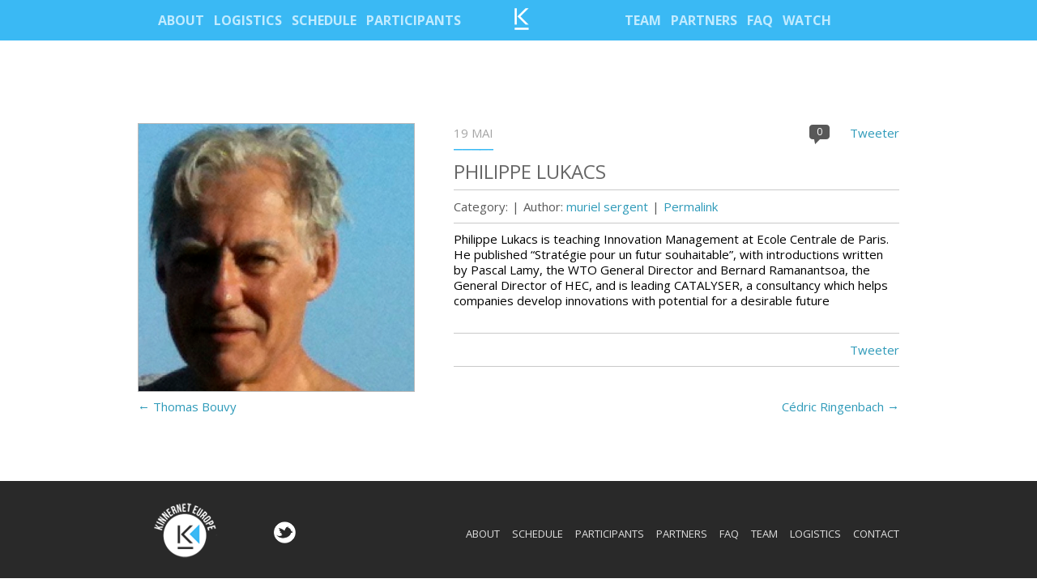

--- FILE ---
content_type: text/html; charset=UTF-8
request_url: https://www.kinnernet-europe.com/participant/philippe-lukacs-2/
body_size: 6745
content:
<!DOCTYPE html>
<!--[if IE 7]>
<html class="ie ie7" lang="fr-FR">
<![endif]-->
<!--[if IE 8]>
<html class="ie ie8" lang="fr-FR">
<![endif]-->
<!--[if !(IE 7) | !(IE 8)  ]><!-->
<html lang="fr-FR">
<!--<![endif]-->
<head>
<meta charset="UTF-8" />
<meta name="viewport" content="width=device-width" />
<meta name="apple-mobile-web-app-capable" content="yes">
<title>Philippe Lukacs | Kinnernet Europe</title>
<link rel="profile" href="http://gmpg.org/xfn/11" />
<link rel="pingback" href="https://www.kinnernet-europe.com/xmlrpc.php" />
<link href='http://fonts.googleapis.com/css?family=Open+Sans:300italic,400italic,600italic,700italic,400,300,600,700' rel='stylesheet' type='text/css'>
<link href='http://fonts.googleapis.com/css?family=Open+Sans+Condensed:300,300italic,700' rel='stylesheet' type='text/css'>
<link rel="stylesheet" id="twentytwelve-font-css"  href="https://www.kinnernet-europe.com/wp-content/themes/kinnernet/css/font.css" type="text/css" media="all" />

<!-- meta Facebook -->
  <meta property="fb:admins" content="100001881496661"/>
	<meta property="fb:app_id" content="1465192190359912"/>
	<meta property="og:title" content="Philippe Lukacs"/>
	
	<meta property="og:type" content="article" />
	<meta property="og:url" content="https://www.kinnernet-europe.com/participant/philippe-lukacs-2/"/>
	<meta property="og:site_name" content="Kinnernet Europe"/>
	
			<meta  property="og:description" content="Philippe Lukacs is teaching Innovation Management at Ecole Centrale de Paris. He published “Stratégie pour un futur souhaitable”, with introductions written by Pascal Lamy, the WTO General Director and Bernard Ramanantsoa, the General Director of HEC, and is leading CATALYSER, a consultancy which helps companies develop innovations with potential for a desirable future" />
		
	
	
		
			<meta property="og:image" content="https://www.kinnernet-europe.com/wp-content/uploads/2015/05/f_cec35b94a49b7b255bf0b8cbb19b593d.png" />
		
		  
	<!-- fin meta Facebook -->
	
	
	
<!-- javascript -->
<script src="http://ajax.googleapis.com/ajax/libs/jquery/1.8/jquery.min.js"></script> 
<script>!window.jQuery && document.write('<script src="https://www.kinnernet-europe.com/wp-content/themes/kinnernet/js/jquery.min.js"><\/script>')</script>

<!-- fancybox -->
	<link rel="stylesheet" href="https://www.kinnernet-europe.com/wp-content/themes/kinnernet/js/fancybox/jquery.fancybox.css" type="text/css" media="screen" />
	<script type="text/javascript" src="https://www.kinnernet-europe.com/wp-content/themes/kinnernet/js/fancybox/jquery.fancybox.pack.js"></script>

<!-- hash -->
	<script src="https://www.kinnernet-europe.com/wp-content/themes/kinnernet/js/innershiv.js" type="text/javascript"></script>
	<script src="https://www.kinnernet-europe.com/wp-content/themes/kinnernet/js/hashchange.js" type="text/javascript"></script>

	
<!--[if lt IE 9]>
<script src="https://www.kinnernet-europe.com/wp-content/themes/kinnernet/js/html5.js" type="text/javascript"></script>
<![endif]-->
<meta name='robots' content='max-image-preview:large' />
<link rel='dns-prefetch' href='//fonts.googleapis.com' />
<link rel="alternate" type="application/rss+xml" title="Kinnernet Europe &raquo; Flux" href="https://www.kinnernet-europe.com/feed/" />
<link rel="alternate" type="application/rss+xml" title="Kinnernet Europe &raquo; Flux des commentaires" href="https://www.kinnernet-europe.com/comments/feed/" />
<script type="text/javascript">
/* <![CDATA[ */
window._wpemojiSettings = {"baseUrl":"https:\/\/s.w.org\/images\/core\/emoji\/15.0.3\/72x72\/","ext":".png","svgUrl":"https:\/\/s.w.org\/images\/core\/emoji\/15.0.3\/svg\/","svgExt":".svg","source":{"concatemoji":"https:\/\/www.kinnernet-europe.com\/wp-includes\/js\/wp-emoji-release.min.js?ver=6.6.4"}};
/*! This file is auto-generated */
!function(i,n){var o,s,e;function c(e){try{var t={supportTests:e,timestamp:(new Date).valueOf()};sessionStorage.setItem(o,JSON.stringify(t))}catch(e){}}function p(e,t,n){e.clearRect(0,0,e.canvas.width,e.canvas.height),e.fillText(t,0,0);var t=new Uint32Array(e.getImageData(0,0,e.canvas.width,e.canvas.height).data),r=(e.clearRect(0,0,e.canvas.width,e.canvas.height),e.fillText(n,0,0),new Uint32Array(e.getImageData(0,0,e.canvas.width,e.canvas.height).data));return t.every(function(e,t){return e===r[t]})}function u(e,t,n){switch(t){case"flag":return n(e,"\ud83c\udff3\ufe0f\u200d\u26a7\ufe0f","\ud83c\udff3\ufe0f\u200b\u26a7\ufe0f")?!1:!n(e,"\ud83c\uddfa\ud83c\uddf3","\ud83c\uddfa\u200b\ud83c\uddf3")&&!n(e,"\ud83c\udff4\udb40\udc67\udb40\udc62\udb40\udc65\udb40\udc6e\udb40\udc67\udb40\udc7f","\ud83c\udff4\u200b\udb40\udc67\u200b\udb40\udc62\u200b\udb40\udc65\u200b\udb40\udc6e\u200b\udb40\udc67\u200b\udb40\udc7f");case"emoji":return!n(e,"\ud83d\udc26\u200d\u2b1b","\ud83d\udc26\u200b\u2b1b")}return!1}function f(e,t,n){var r="undefined"!=typeof WorkerGlobalScope&&self instanceof WorkerGlobalScope?new OffscreenCanvas(300,150):i.createElement("canvas"),a=r.getContext("2d",{willReadFrequently:!0}),o=(a.textBaseline="top",a.font="600 32px Arial",{});return e.forEach(function(e){o[e]=t(a,e,n)}),o}function t(e){var t=i.createElement("script");t.src=e,t.defer=!0,i.head.appendChild(t)}"undefined"!=typeof Promise&&(o="wpEmojiSettingsSupports",s=["flag","emoji"],n.supports={everything:!0,everythingExceptFlag:!0},e=new Promise(function(e){i.addEventListener("DOMContentLoaded",e,{once:!0})}),new Promise(function(t){var n=function(){try{var e=JSON.parse(sessionStorage.getItem(o));if("object"==typeof e&&"number"==typeof e.timestamp&&(new Date).valueOf()<e.timestamp+604800&&"object"==typeof e.supportTests)return e.supportTests}catch(e){}return null}();if(!n){if("undefined"!=typeof Worker&&"undefined"!=typeof OffscreenCanvas&&"undefined"!=typeof URL&&URL.createObjectURL&&"undefined"!=typeof Blob)try{var e="postMessage("+f.toString()+"("+[JSON.stringify(s),u.toString(),p.toString()].join(",")+"));",r=new Blob([e],{type:"text/javascript"}),a=new Worker(URL.createObjectURL(r),{name:"wpTestEmojiSupports"});return void(a.onmessage=function(e){c(n=e.data),a.terminate(),t(n)})}catch(e){}c(n=f(s,u,p))}t(n)}).then(function(e){for(var t in e)n.supports[t]=e[t],n.supports.everything=n.supports.everything&&n.supports[t],"flag"!==t&&(n.supports.everythingExceptFlag=n.supports.everythingExceptFlag&&n.supports[t]);n.supports.everythingExceptFlag=n.supports.everythingExceptFlag&&!n.supports.flag,n.DOMReady=!1,n.readyCallback=function(){n.DOMReady=!0}}).then(function(){return e}).then(function(){var e;n.supports.everything||(n.readyCallback(),(e=n.source||{}).concatemoji?t(e.concatemoji):e.wpemoji&&e.twemoji&&(t(e.twemoji),t(e.wpemoji)))}))}((window,document),window._wpemojiSettings);
/* ]]> */
</script>
<style id='wp-emoji-styles-inline-css' type='text/css'>

	img.wp-smiley, img.emoji {
		display: inline !important;
		border: none !important;
		box-shadow: none !important;
		height: 1em !important;
		width: 1em !important;
		margin: 0 0.07em !important;
		vertical-align: -0.1em !important;
		background: none !important;
		padding: 0 !important;
	}
</style>
<link rel='stylesheet' id='wp-block-library-css' href='https://www.kinnernet-europe.com/wp-includes/css/dist/block-library/style.min.css?ver=6.6.4' type='text/css' media='all' />
<style id='classic-theme-styles-inline-css' type='text/css'>
/*! This file is auto-generated */
.wp-block-button__link{color:#fff;background-color:#32373c;border-radius:9999px;box-shadow:none;text-decoration:none;padding:calc(.667em + 2px) calc(1.333em + 2px);font-size:1.125em}.wp-block-file__button{background:#32373c;color:#fff;text-decoration:none}
</style>
<style id='global-styles-inline-css' type='text/css'>
:root{--wp--preset--aspect-ratio--square: 1;--wp--preset--aspect-ratio--4-3: 4/3;--wp--preset--aspect-ratio--3-4: 3/4;--wp--preset--aspect-ratio--3-2: 3/2;--wp--preset--aspect-ratio--2-3: 2/3;--wp--preset--aspect-ratio--16-9: 16/9;--wp--preset--aspect-ratio--9-16: 9/16;--wp--preset--color--black: #000000;--wp--preset--color--cyan-bluish-gray: #abb8c3;--wp--preset--color--white: #ffffff;--wp--preset--color--pale-pink: #f78da7;--wp--preset--color--vivid-red: #cf2e2e;--wp--preset--color--luminous-vivid-orange: #ff6900;--wp--preset--color--luminous-vivid-amber: #fcb900;--wp--preset--color--light-green-cyan: #7bdcb5;--wp--preset--color--vivid-green-cyan: #00d084;--wp--preset--color--pale-cyan-blue: #8ed1fc;--wp--preset--color--vivid-cyan-blue: #0693e3;--wp--preset--color--vivid-purple: #9b51e0;--wp--preset--gradient--vivid-cyan-blue-to-vivid-purple: linear-gradient(135deg,rgba(6,147,227,1) 0%,rgb(155,81,224) 100%);--wp--preset--gradient--light-green-cyan-to-vivid-green-cyan: linear-gradient(135deg,rgb(122,220,180) 0%,rgb(0,208,130) 100%);--wp--preset--gradient--luminous-vivid-amber-to-luminous-vivid-orange: linear-gradient(135deg,rgba(252,185,0,1) 0%,rgba(255,105,0,1) 100%);--wp--preset--gradient--luminous-vivid-orange-to-vivid-red: linear-gradient(135deg,rgba(255,105,0,1) 0%,rgb(207,46,46) 100%);--wp--preset--gradient--very-light-gray-to-cyan-bluish-gray: linear-gradient(135deg,rgb(238,238,238) 0%,rgb(169,184,195) 100%);--wp--preset--gradient--cool-to-warm-spectrum: linear-gradient(135deg,rgb(74,234,220) 0%,rgb(151,120,209) 20%,rgb(207,42,186) 40%,rgb(238,44,130) 60%,rgb(251,105,98) 80%,rgb(254,248,76) 100%);--wp--preset--gradient--blush-light-purple: linear-gradient(135deg,rgb(255,206,236) 0%,rgb(152,150,240) 100%);--wp--preset--gradient--blush-bordeaux: linear-gradient(135deg,rgb(254,205,165) 0%,rgb(254,45,45) 50%,rgb(107,0,62) 100%);--wp--preset--gradient--luminous-dusk: linear-gradient(135deg,rgb(255,203,112) 0%,rgb(199,81,192) 50%,rgb(65,88,208) 100%);--wp--preset--gradient--pale-ocean: linear-gradient(135deg,rgb(255,245,203) 0%,rgb(182,227,212) 50%,rgb(51,167,181) 100%);--wp--preset--gradient--electric-grass: linear-gradient(135deg,rgb(202,248,128) 0%,rgb(113,206,126) 100%);--wp--preset--gradient--midnight: linear-gradient(135deg,rgb(2,3,129) 0%,rgb(40,116,252) 100%);--wp--preset--font-size--small: 13px;--wp--preset--font-size--medium: 20px;--wp--preset--font-size--large: 36px;--wp--preset--font-size--x-large: 42px;--wp--preset--spacing--20: 0.44rem;--wp--preset--spacing--30: 0.67rem;--wp--preset--spacing--40: 1rem;--wp--preset--spacing--50: 1.5rem;--wp--preset--spacing--60: 2.25rem;--wp--preset--spacing--70: 3.38rem;--wp--preset--spacing--80: 5.06rem;--wp--preset--shadow--natural: 6px 6px 9px rgba(0, 0, 0, 0.2);--wp--preset--shadow--deep: 12px 12px 50px rgba(0, 0, 0, 0.4);--wp--preset--shadow--sharp: 6px 6px 0px rgba(0, 0, 0, 0.2);--wp--preset--shadow--outlined: 6px 6px 0px -3px rgba(255, 255, 255, 1), 6px 6px rgba(0, 0, 0, 1);--wp--preset--shadow--crisp: 6px 6px 0px rgba(0, 0, 0, 1);}:where(.is-layout-flex){gap: 0.5em;}:where(.is-layout-grid){gap: 0.5em;}body .is-layout-flex{display: flex;}.is-layout-flex{flex-wrap: wrap;align-items: center;}.is-layout-flex > :is(*, div){margin: 0;}body .is-layout-grid{display: grid;}.is-layout-grid > :is(*, div){margin: 0;}:where(.wp-block-columns.is-layout-flex){gap: 2em;}:where(.wp-block-columns.is-layout-grid){gap: 2em;}:where(.wp-block-post-template.is-layout-flex){gap: 1.25em;}:where(.wp-block-post-template.is-layout-grid){gap: 1.25em;}.has-black-color{color: var(--wp--preset--color--black) !important;}.has-cyan-bluish-gray-color{color: var(--wp--preset--color--cyan-bluish-gray) !important;}.has-white-color{color: var(--wp--preset--color--white) !important;}.has-pale-pink-color{color: var(--wp--preset--color--pale-pink) !important;}.has-vivid-red-color{color: var(--wp--preset--color--vivid-red) !important;}.has-luminous-vivid-orange-color{color: var(--wp--preset--color--luminous-vivid-orange) !important;}.has-luminous-vivid-amber-color{color: var(--wp--preset--color--luminous-vivid-amber) !important;}.has-light-green-cyan-color{color: var(--wp--preset--color--light-green-cyan) !important;}.has-vivid-green-cyan-color{color: var(--wp--preset--color--vivid-green-cyan) !important;}.has-pale-cyan-blue-color{color: var(--wp--preset--color--pale-cyan-blue) !important;}.has-vivid-cyan-blue-color{color: var(--wp--preset--color--vivid-cyan-blue) !important;}.has-vivid-purple-color{color: var(--wp--preset--color--vivid-purple) !important;}.has-black-background-color{background-color: var(--wp--preset--color--black) !important;}.has-cyan-bluish-gray-background-color{background-color: var(--wp--preset--color--cyan-bluish-gray) !important;}.has-white-background-color{background-color: var(--wp--preset--color--white) !important;}.has-pale-pink-background-color{background-color: var(--wp--preset--color--pale-pink) !important;}.has-vivid-red-background-color{background-color: var(--wp--preset--color--vivid-red) !important;}.has-luminous-vivid-orange-background-color{background-color: var(--wp--preset--color--luminous-vivid-orange) !important;}.has-luminous-vivid-amber-background-color{background-color: var(--wp--preset--color--luminous-vivid-amber) !important;}.has-light-green-cyan-background-color{background-color: var(--wp--preset--color--light-green-cyan) !important;}.has-vivid-green-cyan-background-color{background-color: var(--wp--preset--color--vivid-green-cyan) !important;}.has-pale-cyan-blue-background-color{background-color: var(--wp--preset--color--pale-cyan-blue) !important;}.has-vivid-cyan-blue-background-color{background-color: var(--wp--preset--color--vivid-cyan-blue) !important;}.has-vivid-purple-background-color{background-color: var(--wp--preset--color--vivid-purple) !important;}.has-black-border-color{border-color: var(--wp--preset--color--black) !important;}.has-cyan-bluish-gray-border-color{border-color: var(--wp--preset--color--cyan-bluish-gray) !important;}.has-white-border-color{border-color: var(--wp--preset--color--white) !important;}.has-pale-pink-border-color{border-color: var(--wp--preset--color--pale-pink) !important;}.has-vivid-red-border-color{border-color: var(--wp--preset--color--vivid-red) !important;}.has-luminous-vivid-orange-border-color{border-color: var(--wp--preset--color--luminous-vivid-orange) !important;}.has-luminous-vivid-amber-border-color{border-color: var(--wp--preset--color--luminous-vivid-amber) !important;}.has-light-green-cyan-border-color{border-color: var(--wp--preset--color--light-green-cyan) !important;}.has-vivid-green-cyan-border-color{border-color: var(--wp--preset--color--vivid-green-cyan) !important;}.has-pale-cyan-blue-border-color{border-color: var(--wp--preset--color--pale-cyan-blue) !important;}.has-vivid-cyan-blue-border-color{border-color: var(--wp--preset--color--vivid-cyan-blue) !important;}.has-vivid-purple-border-color{border-color: var(--wp--preset--color--vivid-purple) !important;}.has-vivid-cyan-blue-to-vivid-purple-gradient-background{background: var(--wp--preset--gradient--vivid-cyan-blue-to-vivid-purple) !important;}.has-light-green-cyan-to-vivid-green-cyan-gradient-background{background: var(--wp--preset--gradient--light-green-cyan-to-vivid-green-cyan) !important;}.has-luminous-vivid-amber-to-luminous-vivid-orange-gradient-background{background: var(--wp--preset--gradient--luminous-vivid-amber-to-luminous-vivid-orange) !important;}.has-luminous-vivid-orange-to-vivid-red-gradient-background{background: var(--wp--preset--gradient--luminous-vivid-orange-to-vivid-red) !important;}.has-very-light-gray-to-cyan-bluish-gray-gradient-background{background: var(--wp--preset--gradient--very-light-gray-to-cyan-bluish-gray) !important;}.has-cool-to-warm-spectrum-gradient-background{background: var(--wp--preset--gradient--cool-to-warm-spectrum) !important;}.has-blush-light-purple-gradient-background{background: var(--wp--preset--gradient--blush-light-purple) !important;}.has-blush-bordeaux-gradient-background{background: var(--wp--preset--gradient--blush-bordeaux) !important;}.has-luminous-dusk-gradient-background{background: var(--wp--preset--gradient--luminous-dusk) !important;}.has-pale-ocean-gradient-background{background: var(--wp--preset--gradient--pale-ocean) !important;}.has-electric-grass-gradient-background{background: var(--wp--preset--gradient--electric-grass) !important;}.has-midnight-gradient-background{background: var(--wp--preset--gradient--midnight) !important;}.has-small-font-size{font-size: var(--wp--preset--font-size--small) !important;}.has-medium-font-size{font-size: var(--wp--preset--font-size--medium) !important;}.has-large-font-size{font-size: var(--wp--preset--font-size--large) !important;}.has-x-large-font-size{font-size: var(--wp--preset--font-size--x-large) !important;}
:where(.wp-block-post-template.is-layout-flex){gap: 1.25em;}:where(.wp-block-post-template.is-layout-grid){gap: 1.25em;}
:where(.wp-block-columns.is-layout-flex){gap: 2em;}:where(.wp-block-columns.is-layout-grid){gap: 2em;}
:root :where(.wp-block-pullquote){font-size: 1.5em;line-height: 1.6;}
</style>
<link rel='stylesheet' id='email-subscribers-css' href='https://www.kinnernet-europe.com/wp-content/plugins/email-subscribers/lite/public/css/email-subscribers-public.css?ver=5.7.41' type='text/css' media='all' />
<link rel='stylesheet' id='twentytwelve-fonts-css' href='https://fonts.googleapis.com/css?family=Open+Sans:400italic,700italic,400,700&#038;subset=latin,latin-ext' type='text/css' media='all' />
<link rel='stylesheet' id='twentytwelve-style-css' href='https://www.kinnernet-europe.com/wp-content/themes/kinnernet/style.css?ver=6.6.4' type='text/css' media='all' />
<!--[if lt IE 9]>
<link rel='stylesheet' id='twentytwelve-ie-css' href='https://www.kinnernet-europe.com/wp-content/themes/kinnernet/css/ie.css?ver=20121010' type='text/css' media='all' />
<![endif]-->
<script type="text/javascript" src="https://www.kinnernet-europe.com/wp-includes/js/jquery/jquery.min.js?ver=3.7.1" id="jquery-core-js"></script>
<script type="text/javascript" src="https://www.kinnernet-europe.com/wp-includes/js/jquery/jquery-migrate.min.js?ver=3.4.1" id="jquery-migrate-js"></script>
<script type="text/javascript" id="app-script-js-extra">
/* <![CDATA[ */
var ajax_object = {"ajaxurl":"https:\/\/www.kinnernet-europe.com\/wp-admin\/admin-ajax.php","ajaxtheme":"https:\/\/www.kinnernet-europe.com\/wp-content\/themes\/kinnernet"};
/* ]]> */
</script>
<script type="text/javascript" src="https://www.kinnernet-europe.com/wp-content/themes/kinnernet/js/app.js?ver=1" id="app-script-js"></script>
<link rel="https://api.w.org/" href="https://www.kinnernet-europe.com/wp-json/" /><link rel="EditURI" type="application/rsd+xml" title="RSD" href="https://www.kinnernet-europe.com/xmlrpc.php?rsd" />
<meta name="generator" content="WordPress 6.6.4" />
<link rel="canonical" href="https://www.kinnernet-europe.com/participant/philippe-lukacs-2/" />
<link rel='shortlink' href='https://www.kinnernet-europe.com/?p=1371' />
<link rel="alternate" title="oEmbed (JSON)" type="application/json+oembed" href="https://www.kinnernet-europe.com/wp-json/oembed/1.0/embed?url=https%3A%2F%2Fwww.kinnernet-europe.com%2Fparticipant%2Fphilippe-lukacs-2%2F" />
<link rel="alternate" title="oEmbed (XML)" type="text/xml+oembed" href="https://www.kinnernet-europe.com/wp-json/oembed/1.0/embed?url=https%3A%2F%2Fwww.kinnernet-europe.com%2Fparticipant%2Fphilippe-lukacs-2%2F&#038;format=xml" />
<style type="text/css">.recentcomments a{display:inline !important;padding:0 !important;margin:0 !important;}</style><!-- fancybox -->
	<link rel="stylesheet" href="https://www.kinnernet-europe.com/wp-content/themes/kinnernet/js/fancybox/jquery.fancybox.css" type="text/css" media="screen" />
	<script type="text/javascript" src="https://www.kinnernet-europe.com/wp-content/themes/kinnernet/js/fancybox/jquery.fancybox.pack.js"></script>
<link rel="stylesheet" id="twentytwelve-queries-css"  href="https://www.kinnernet-europe.com/wp-content/themes/kinnernet/css/queries.css" type="text/css" media="all" />
</head>

<body class="participant-template-default single single-participant postid-1371 custom-font-enabled">
<div id="wrapper" class="otherPage">
	<header id="masthead" class="site-header" role="banner">
		
	
	</header><!-- #masthead -->

	<div id="container">
		<div id="cache_nav">
		
		</div><!-- fin cache_nav -->
		<nav id="site-navigation-head-2" class="bloc_nav navigation-head-2 fixed" role="navigation">
				<div class="inside">
				<div class="nav_left">
					<a href="https://www.kinnernet-europe.com/#about" data-location="#about" data-title="about" id="bt_about" class="menu-item menu-item-type-post_type menu-item-object-page about">About</a>
<a href="https://www.kinnernet-europe.com/#logistics" data-location="#logistics" data-title="logistics" id="bt_logistics" class="menu-item menu-item-type-post_type menu-item-object-page logistics">Logistics</a>
<a href="https://www.kinnernet-europe.com/#schedule" data-location="#schedule" data-title="schedule" id="bt_schedule" class="menu-item menu-item-type-post_type menu-item-object-page schedule">Schedule</a>
<a href="https://www.kinnernet-europe.com/#participants" data-location="#participants" data-title="participants" id="bt_participants" class="menu-item menu-item-type-post_type menu-item-object-page participants">Participants</a>
				</div><!-- fin nav Left -->
				
				<div class="logo_home">
					<a href="https://www.kinnernet-europe.com/" title="Kinnernet Europe" rel="home"><img src="https://www.kinnernet-europe.com/wp-content/themes/kinnernet/images/ico_kinnernet.png" alt="Kinnernet Europe" /></a>
				</div><!-- fin logo_home -->
				
				<div class="nav_right">
					<a href="https://www.kinnernet-europe.com/#team" data-location="#team" data-title="team" id="bt_team" class="menu-item menu-item-type-post_type menu-item-object-page team">Team</a>
<a href="https://www.kinnernet-europe.com/#partners" data-location="#partners" data-title="partners" id="bt_partners" class="menu-item menu-item-type-post_type menu-item-object-page partners">Partners</a>
<a href="https://www.kinnernet-europe.com/#faq" data-location="#faq" data-title="faq" id="bt_faq" class="menu-item menu-item-type-post_type menu-item-object-page faq">Faq</a>
<a href="https://www.kinnernet-europe.com/#watch" data-location="#watch" data-title="watch" id="bt_watch" class="menu-item menu-item-type-post_type menu-item-object-page watch">Watch</a>
				</div><!-- fin nav right -->
			
				<div class="clear"></div>
				</div><!-- fin inside -->
			</nav><!-- #site-navigation --><div id="fb-root"></div>
<script>(function(d, s, id) {
  var js, fjs = d.getElementsByTagName(s)[0];
  if (d.getElementById(id)) return;
  js = d.createElement(s); js.id = id;
  js.src = "//connect.facebook.net/fr_FR/all.js#xfbml=1";
  fjs.parentNode.insertBefore(js, fjs);
}(document, 'script', 'facebook-jssdk'));</script>

<script src="http://platform.twitter.com/widgets.js" type="text/javascript"></script>



<article class="post post-single">
	<div class="content_post">
	<div class="inside">
						<div class="post_thumbnail">
					<img src="https://www.kinnernet-europe.com/wp-content/uploads/2015/05/f_cec35b94a49b7b255bf0b8cbb19b593d.png" alt="Philippe Lukacs"  />
				</div><!-- fin post_thumbnail -->
				
		<div class="int">
			<div class="post_meta">
				<div class="date">19 mai</div>
				
				<div class="bShare">
					<div class="bt_tweet">
						<a href="http://twitter.com/share" class="twitter-share-button"
						data-url="https://www.kinnernet-europe.com/participant/philippe-lukacs-2/"
						data-via="Apidays blog"
						data-text="Philippe Lukacs"
						data-related="twitter,twitfond"
						data-count="honrizontal"
						data-lang="fr">Tweeter</a>
					</div>
					<div class="fb-like" data-href="https://www.kinnernet-europe.com/participant/philippe-lukacs-2/" data-send="false" data-layout="button_count" data-width="100" data-show-faces="false"></div>
					
				</div>
				<div class="nb_comment">0</div>
				<div class="clear"></div>
			</div><!-- fin postdata -->
			
			<h5 class="title_post"><a href="https://www.kinnernet-europe.com/participant/philippe-lukacs-2/" title="Philippe Lukacs">Philippe Lukacs</a></h5>
			
			<div class="post_meta_data">
				<ul>
					<li class="cat">Category: </li>
					<li>|</li>
					<li class="author">Author: <span>muriel sergent</span></li>
					<li>|</li>
					<li class="permalink"><a href="https://www.kinnernet-europe.com/participant/philippe-lukacs-2/" title="Philippe Lukacs">Permalink</a></li>
				</ul>

				<div class="clear"></div>
			</div>
			<div class="excerpt">
				<p><span style="color: #000000;">Philippe Lukacs is teaching Innovation Management at Ecole Centrale de Paris. He published “Stratégie pour un futur souhaitable”, with introductions written by Pascal Lamy, the WTO General Director and Bernard Ramanantsoa, the General Director of HEC, and is leading CATALYSER, a consultancy which helps companies develop innovations with potential for a desirable future</span></p>
			</div>
			
			<div class="share_bottom">
				<div class="bShare">
					<div class="bt_tweet">
						<a href="http://twitter.com/share" class="twitter-share-button"
						data-url="https://www.kinnernet-europe.com/participant/philippe-lukacs-2/"
						data-via="Apidays blog"
						data-text="Philippe Lukacs"
						data-related="twitter,twitfond"
						data-count="honrizontal"
						data-lang="fr">Tweeter</a>
					</div>
					<div class="fb-like" data-href="https://www.kinnernet-europe.com/participant/philippe-lukacs-2/" data-send="false" data-layout="button_count" data-width="100" data-show-faces="false"></div>
					
				</div><!-- fin bShare -->
				<div class="clear"></div>
			</div><!-- fin share_bottom -->
			
			
<div id="comments" class="comments-area">

	
	
	
</div><!-- #comments .comments-area -->			<div class="clear"></div>
		</div><!-- fin int -->
		<div class="clear"></div>
	
	
	
		<nav class="nav-single">
			<span class="nav-previous"><a href="https://www.kinnernet-europe.com/participant/thomas-bouvy/" rel="prev"><span class="meta-nav">&larr;</span> Thomas Bouvy</a></span>
			<span class="nav-next"><a href="https://www.kinnernet-europe.com/participant/cedric-ringenbach/" rel="next">Cédric Ringenbach <span class="meta-nav">&rarr;</span></a></span>
		</nav><!-- .nav-single -->
				
				
		</div><!-- fin inside -->
		</div><!-- fin content Post -->
	</article><!-- fin post -->
	
	
	
	</div><!-- #container -->
	<footer id="footer">
	
		<div class="inside">
		
			<img src="https://www.kinnernet-europe.com/wp-content/themes/kinnernet/images/logo_kinnernet_europe_footer.png" alt="Kinnernet Europe" class="logo_footer" />
			
			<div class="share_footer">
				<a href="" title="Twetter" target="_blank"><img src="https://www.kinnernet-europe.com/wp-content/themes/kinnernet/images/ico_tweeter.png" alt="Twetter" /></a>
			</div><!-- fin share_footer -->
			
			<div class="nav_footer">
				<a href="https://www.kinnernet-europe.com/#about" data-location="#about" data-title="about" id="bt_about" class="menu-item menu-item-type-post_type menu-item-object-page about">About</a>
<a href="https://www.kinnernet-europe.com/#schedule" data-location="#schedule" data-title="schedule" id="bt_schedule" class="menu-item menu-item-type-post_type menu-item-object-page schedule">Schedule</a>
<a href="https://www.kinnernet-europe.com/#participants" data-location="#participants" data-title="participants" id="bt_participants" class="menu-item menu-item-type-post_type menu-item-object-page participants">Participants</a>
<a href="https://www.kinnernet-europe.com/#partners" data-location="#partners" data-title="partners" id="bt_partners" class="menu-item menu-item-type-post_type menu-item-object-page partners">Partners</a>
<a href="https://www.kinnernet-europe.com/#faq" data-location="#faq" data-title="faq" id="bt_faq" class="menu-item menu-item-type-post_type menu-item-object-page faq">Faq</a>
<a href="https://www.kinnernet-europe.com/#team" data-location="#team" data-title="team" id="bt_team" class="menu-item menu-item-type-post_type menu-item-object-page team">Team</a>
<a href="https://www.kinnernet-europe.com/#logistics" data-location="#logistics" data-title="logistics" id="bt_logistics" class="menu-item menu-item-type-post_type menu-item-object-page logistics">Logistics</a>
<a href="mailto:muriel@kinnernet-europe.com" class="menu-item menu-item-type-custom menu-item-object-custom contact">Contact</a>
				<div class="clear"></div>
			</div><!-- fin nav_footer -->
			
			<div class="clear"></div>
		
		</div><!-- fin inside -->
	
	
		
	</footer><!-- #colophon -->

</div><!-- #wrapper -->

<script type="text/javascript" id="email-subscribers-js-extra">
/* <![CDATA[ */
var es_data = {"messages":{"es_empty_email_notice":"Please enter email address","es_rate_limit_notice":"You need to wait for some time before subscribing again","es_single_optin_success_message":"Successfully Subscribed.","es_email_exists_notice":"Email Address already exists!","es_unexpected_error_notice":"Oops.. Unexpected error occurred.","es_invalid_email_notice":"Invalid email address","es_try_later_notice":"Please try after some time"},"es_ajax_url":"https:\/\/www.kinnernet-europe.com\/wp-admin\/admin-ajax.php"};
/* ]]> */
</script>
<script type="text/javascript" src="https://www.kinnernet-europe.com/wp-content/plugins/email-subscribers/lite/public/js/email-subscribers-public.js?ver=5.7.41" id="email-subscribers-js"></script>
<script type="text/javascript" src="https://www.kinnernet-europe.com/wp-content/themes/kinnernet/js/navigation.js?ver=1.0" id="twentytwelve-navigation-js"></script>
</body>
</html>

--- FILE ---
content_type: text/css
request_url: https://www.kinnernet-europe.com/wp-content/themes/kinnernet/css/font.css
body_size: 208
content:
/* Generated by Font Squirrel (http://www.fontsquirrel.com) on April 11, 2013 */

@font-face {
    font-family: 'misobold';
    src: url('fonts/miso-bold-webfont.eot');
    src: url('fonts/miso-bold-webfont.eot?#iefix') format('embedded-opentype'),
         url('fonts/miso-bold-webfont.woff') format('woff'),
         url('fonts/miso-bold-webfont.ttf') format('truetype'),
         url('fonts/miso-bold-webfont.svg#misobold') format('svg');
    font-weight: normal;
    font-style: normal;

}


@font-face {
    font-family: 'misolight';
    src: url('fonts/miso-light-webfont.eot');
    src: url('fonts/miso-light-webfont.eot?#iefix') format('embedded-opentype'),
         url('fonts/miso-light-webfont.woff') format('woff'),
         url('fonts/miso-light-webfont.ttf') format('truetype'),
         url('fonts/miso-light-webfont.svg#misolight') format('svg');
    font-weight: normal;
    font-style: normal;

}

@font-face {
    font-family: 'misoregular';
    src: url('fonts/miso-webfont.eot');
    src: url('fonts/miso-webfont.eot?#iefix') format('embedded-opentype'),
         url('fonts/miso-webfont.woff') format('woff'),
         url('fonts/miso-webfont.ttf') format('truetype'),
         url('fonts/miso-webfont.svg#misoregular') format('svg');
    font-weight: normal;
    font-style: normal;
}